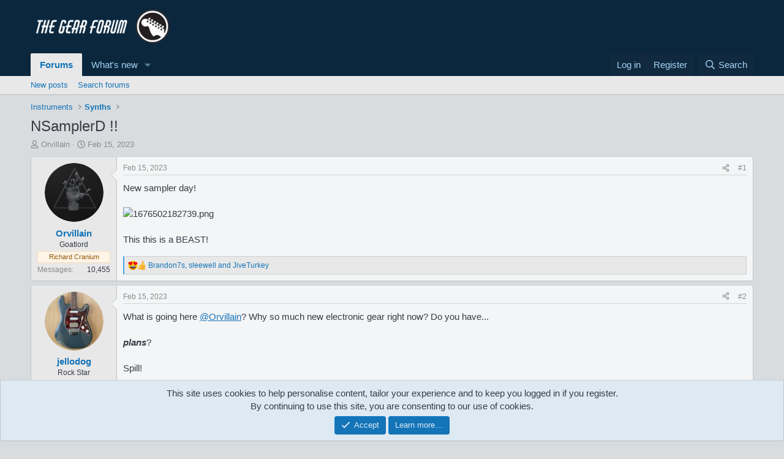

--- FILE ---
content_type: text/html; charset=utf-8
request_url: https://thegearforum.com/threads/nsamplerd.1564/
body_size: 15257
content:
<!DOCTYPE html>
<html id="XF" lang="en-US" dir="LTR"
	data-xf="2.3"
	data-app="public"
	
	
	data-template="thread_view"
	data-container-key="node-38"
	data-content-key="thread-1564"
	data-logged-in="false"
	data-cookie-prefix="xf_"
	data-csrf="1769900367,4b745b073aef9b67a97d15780b23782d"
	class="has-no-js template-thread_view"
	>
<head>
	
	
	

	<meta charset="utf-8" />
	<title>NSamplerD !! | The Gear Forum</title>
	<link rel="manifest" href="/webmanifest.php">

	<meta http-equiv="X-UA-Compatible" content="IE=Edge" />
	<meta name="viewport" content="width=device-width, initial-scale=1, viewport-fit=cover">

	
		
			
				<meta name="theme-color" media="(prefers-color-scheme: light)" content="#0a273e" />
				<meta name="theme-color" media="(prefers-color-scheme: dark)" content="#010609" />
			
		
	

	<meta name="apple-mobile-web-app-title" content="Gear Forum">
	

	
		
		<meta name="description" content="New sampler day!



This this is a BEAST!" />
		<meta property="og:description" content="New sampler day!



This this is a BEAST!" />
		<meta property="twitter:description" content="New sampler day!



This this is a BEAST!" />
	
	
		<meta property="og:url" content="https://thegearforum.com/threads/nsamplerd.1564/" />
	
		<link rel="canonical" href="https://thegearforum.com/threads/nsamplerd.1564/" />
	

	
		
	
	
	<meta property="og:site_name" content="The Gear Forum" />


	
	
		
	
	
	<meta property="og:type" content="website" />


	
	
		
	
	
	
		<meta property="og:title" content="NSamplerD !!" />
		<meta property="twitter:title" content="NSamplerD !!" />
	


	
	
	
	

	
	
	
		
	
	

	<link rel="stylesheet" href="/css.php?css=public%3Anormalize.css%2Cpublic%3Afa.css%2Cpublic%3Avariations.less%2Cpublic%3Acore.less%2Cpublic%3Aapp.less&amp;s=4&amp;l=1&amp;d=1769666587&amp;k=bdbc5b111fd7da7a7369591399982970d58c854f" />

	<link rel="stylesheet" href="/css.php?css=public%3Abb_code.less&amp;s=4&amp;l=1&amp;d=1769666587&amp;k=d03b717513dc8d8c6f1c55ada9e662647ee05ec9" />
<link rel="stylesheet" href="/css.php?css=public%3Alightbox.less&amp;s=4&amp;l=1&amp;d=1769666587&amp;k=1281a3072544567816bd09091ab5bc9e09e91ad9" />
<link rel="stylesheet" href="/css.php?css=public%3Amessage.less&amp;s=4&amp;l=1&amp;d=1769666587&amp;k=27a38ab4fa2f508fbdfa6b32f245e39079f62d6b" />
<link rel="stylesheet" href="/css.php?css=public%3Anotices.less&amp;s=4&amp;l=1&amp;d=1769666587&amp;k=047f092e28401c8e5a8310bd4e4c4ece116371fe" />
<link rel="stylesheet" href="/css.php?css=public%3Ashare_controls.less&amp;s=4&amp;l=1&amp;d=1769666587&amp;k=cf705e4f2e92debea112a4a266c4ec8e1a32bbe3" />
<link rel="stylesheet" href="/css.php?css=public%3Astructured_list.less&amp;s=4&amp;l=1&amp;d=1769666587&amp;k=a69a4cf5af32327484c57333bc472ff6ded9c3b6" />
<link rel="stylesheet" href="/css.php?css=public%3Aextra.less&amp;s=4&amp;l=1&amp;d=1769666587&amp;k=1baf0c395b051a7e1b956d607cae1c61f496b30f" />


	
		<script src="/js/xf/preamble.min.js?_v=8dd69c8b"></script>
	

	
	<script src="/js/vendor/vendor-compiled.js?_v=8dd69c8b" defer></script>
	<script src="/js/xf/core-compiled.js?_v=8dd69c8b" defer></script>

	<script>
		XF.ready(() =>
		{
			XF.extendObject(true, XF.config, {
				// 
				userId: 0,
				enablePush: true,
				pushAppServerKey: 'BG3h5Ub3D61t6O3_ovFOOaLWjDKiVyqOQtUO1wPKQxuXk1B8JTmvOWXdgzHMItBfbD01ueYZPqxwj9Kon3T5mUA',
				url: {
					fullBase: 'https://thegearforum.com/',
					basePath: '/',
					css: '/css.php?css=__SENTINEL__&s=4&l=1&d=1769666587',
					js: '/js/__SENTINEL__?_v=8dd69c8b',
					icon: '/data/local/icons/__VARIANT__.svg?v=1769666642#__NAME__',
					iconInline: '/styles/fa/__VARIANT__/__NAME__.svg?v=5.15.3',
					keepAlive: '/login/keep-alive'
				},
				cookie: {
					path: '/',
					domain: '',
					prefix: 'xf_',
					secure: true,
					consentMode: 'simple',
					consented: ["optional","_third_party"]
				},
				cacheKey: 'f3ed7234243583f554e27d349fe769c5',
				csrf: '1769900367,4b745b073aef9b67a97d15780b23782d',
				js: {"\/js\/xf\/lightbox-compiled.js?_v=8dd69c8b":true},
				fullJs: false,
				css: {"public:bb_code.less":true,"public:lightbox.less":true,"public:message.less":true,"public:notices.less":true,"public:share_controls.less":true,"public:structured_list.less":true,"public:extra.less":true},
				time: {
					now: 1769900367,
					today: 1769839200,
					todayDow: 6,
					tomorrow: 1769925600,
					yesterday: 1769752800,
					week: 1769320800,
					month: 1767247200,
					year: 1767247200
				},
				style: {
					light: 'default',
					dark: 'alternate',
					defaultColorScheme: 'light'
				},
				borderSizeFeature: '3px',
				fontAwesomeWeight: 'r',
				enableRtnProtect: true,
				
				enableFormSubmitSticky: true,
				imageOptimization: '0',
				imageOptimizationQuality: 0.85,
				uploadMaxFilesize: 268435456,
				uploadMaxWidth: 0,
				uploadMaxHeight: 0,
				allowedVideoExtensions: ["m4v","mov","mp4","mp4v","mpeg","mpg","ogv","webm"],
				allowedAudioExtensions: ["mp3","opus","ogg","wav"],
				shortcodeToEmoji: true,
				visitorCounts: {
					conversations_unread: '0',
					alerts_unviewed: '0',
					total_unread: '0',
					title_count: true,
					icon_indicator: true
				},
				jsMt: {"xf\/action.js":"821f9ace","xf\/embed.js":"ac489edd","xf\/form.js":"ac489edd","xf\/structure.js":"c3f362fe","xf\/tooltip.js":"ac489edd"},
				jsState: {},
				publicMetadataLogoUrl: '',
				publicPushBadgeUrl: 'https://thegearforum.com/styles/default/xenforo/bell.png'
			})

			XF.extendObject(XF.phrases, {
				// 
				date_x_at_time_y:     "{date} at {time}",
				day_x_at_time_y:      "{day} at {time}",
				yesterday_at_x:       "Yesterday at {time}",
				x_minutes_ago:        "{minutes} minutes ago",
				one_minute_ago:       "1 minute ago",
				a_moment_ago:         "A moment ago",
				today_at_x:           "Today at {time}",
				in_a_moment:          "In a moment",
				in_a_minute:          "In a minute",
				in_x_minutes:         "In {minutes} minutes",
				later_today_at_x:     "Later today at {time}",
				tomorrow_at_x:        "Tomorrow at {time}",
				short_date_x_minutes: "{minutes}m",
				short_date_x_hours:   "{hours}h",
				short_date_x_days:    "{days}d",

				day0: "Sunday",
				day1: "Monday",
				day2: "Tuesday",
				day3: "Wednesday",
				day4: "Thursday",
				day5: "Friday",
				day6: "Saturday",

				dayShort0: "Sun",
				dayShort1: "Mon",
				dayShort2: "Tue",
				dayShort3: "Wed",
				dayShort4: "Thu",
				dayShort5: "Fri",
				dayShort6: "Sat",

				month0: "January",
				month1: "February",
				month2: "March",
				month3: "April",
				month4: "May",
				month5: "June",
				month6: "July",
				month7: "August",
				month8: "September",
				month9: "October",
				month10: "November",
				month11: "December",

				active_user_changed_reload_page: "The active user has changed. Reload the page for the latest version.",
				server_did_not_respond_in_time_try_again: "The server did not respond in time. Please try again.",
				oops_we_ran_into_some_problems: "Oops! We ran into some problems.",
				oops_we_ran_into_some_problems_more_details_console: "Oops! We ran into some problems. Please try again later. More error details may be in the browser console.",
				file_too_large_to_upload: "The file is too large to be uploaded.",
				uploaded_file_is_too_large_for_server_to_process: "The uploaded file is too large for the server to process.",
				files_being_uploaded_are_you_sure: "Files are still being uploaded. Are you sure you want to submit this form?",
				attach: "Attach files",
				rich_text_box: "Rich text box",
				close: "Close",
				link_copied_to_clipboard: "Link copied to clipboard.",
				text_copied_to_clipboard: "Text copied to clipboard.",
				loading: "Loading…",
				you_have_exceeded_maximum_number_of_selectable_items: "You have exceeded the maximum number of selectable items.",

				processing: "Processing",
				'processing...': "Processing…",

				showing_x_of_y_items: "Showing {count} of {total} items",
				showing_all_items: "Showing all items",
				no_items_to_display: "No items to display",

				number_button_up: "Increase",
				number_button_down: "Decrease",

				push_enable_notification_title: "Push notifications enabled successfully at The Gear Forum",
				push_enable_notification_body: "Thank you for enabling push notifications!",

				pull_down_to_refresh: "Pull down to refresh",
				release_to_refresh: "Release to refresh",
				refreshing: "Refreshing…"
			})
		})
	</script>

	<script src="/js/xf/lightbox-compiled.js?_v=8dd69c8b" defer></script>



	
		<link rel="icon" type="image/png" href="https://thegearforum.com/data/assets/logo/favicon-32x32.png" sizes="32x32" />
	

	
	<script async src="https://www.googletagmanager.com/gtag/js?id=G-54DYSXL8W1"></script>
	<script>
		window.dataLayer = window.dataLayer || [];
		function gtag(){dataLayer.push(arguments);}
		gtag('js', new Date());
		gtag('config', 'G-54DYSXL8W1', {
			// 
			
			
		});
	</script>

<script defer src="https://cloudmetrics.xenforo.com/js/essential.js" data-website-id="2020744139155054"></script>
</head>
<body data-template="thread_view">

<div class="p-pageWrapper" id="top">

	

	<header class="p-header" id="header">
		<div class="p-header-inner">
			<div class="p-header-content">
				<div class="p-header-logo p-header-logo--image">
					<a href="/">
						

	

	
		
		

		
	
		
		

		
	

	

	<picture data-variations="{&quot;default&quot;:{&quot;1&quot;:&quot;\/data\/assets\/logo\/75088B7C-D2F6-4C19-B231-01226C690ABA.png&quot;,&quot;2&quot;:null},&quot;alternate&quot;:{&quot;1&quot;:&quot;\/data\/assets\/logo\/75088B7C-D2F6-4C19-B231-01226C690ABA.png&quot;,&quot;2&quot;:null}}">
		
		
		

		
			
			
			

			
		

		<img src="/data/assets/logo/75088B7C-D2F6-4C19-B231-01226C690ABA.png"  width="250" height="250" alt="The Gear Forum"  />
	</picture>


					</a>
				</div>

				
			</div>
		</div>
	</header>

	
	

	
		<div class="p-navSticky p-navSticky--primary" data-xf-init="sticky-header">
			
		<nav class="p-nav">
			<div class="p-nav-inner">
				<button type="button" class="button button--plain p-nav-menuTrigger" data-xf-click="off-canvas" data-menu=".js-headerOffCanvasMenu" tabindex="0" aria-label="Menu"><span class="button-text">
					<i aria-hidden="true"></i>
				</span></button>

				<div class="p-nav-smallLogo">
					<a href="/">
						

	

	
		
		

		
	
		
		

		
	

	

	<picture data-variations="{&quot;default&quot;:{&quot;1&quot;:&quot;\/data\/assets\/logo\/75088B7C-D2F6-4C19-B231-01226C690ABA.png&quot;,&quot;2&quot;:null},&quot;alternate&quot;:{&quot;1&quot;:&quot;\/data\/assets\/logo\/75088B7C-D2F6-4C19-B231-01226C690ABA.png&quot;,&quot;2&quot;:null}}">
		
		
		

		
			
			
			

			
		

		<img src="/data/assets/logo/75088B7C-D2F6-4C19-B231-01226C690ABA.png"  width="250" height="250" alt="The Gear Forum"  />
	</picture>


					</a>
				</div>

				<div class="p-nav-scroller hScroller" data-xf-init="h-scroller" data-auto-scroll=".p-navEl.is-selected">
					<div class="hScroller-scroll">
						<ul class="p-nav-list js-offCanvasNavSource">
							
								<li>
									
	<div class="p-navEl is-selected" data-has-children="true">
	

		
	
	<a href="/"
	class="p-navEl-link p-navEl-link--splitMenu "
	
	
	data-nav-id="forums">Forums</a>


		<a data-xf-key="1"
			data-xf-click="menu"
			data-menu-pos-ref="< .p-navEl"
			class="p-navEl-splitTrigger"
			role="button"
			tabindex="0"
			aria-label="Toggle expanded"
			aria-expanded="false"
			aria-haspopup="true"></a>

		
	
		<div class="menu menu--structural" data-menu="menu" aria-hidden="true">
			<div class="menu-content">
				
					
	
	
	<a href="/whats-new/posts/"
	class="menu-linkRow u-indentDepth0 js-offCanvasCopy "
	
	
	data-nav-id="newPosts">New posts</a>

	

				
					
	
	
	<a href="/search/?type=post"
	class="menu-linkRow u-indentDepth0 js-offCanvasCopy "
	
	
	data-nav-id="searchForums">Search forums</a>

	

				
			</div>
		</div>
	
	</div>

								</li>
							
								<li>
									
	<div class="p-navEl " data-has-children="true">
	

		
	
	<a href="/whats-new/"
	class="p-navEl-link p-navEl-link--splitMenu "
	
	
	data-nav-id="whatsNew">What's new</a>


		<a data-xf-key="2"
			data-xf-click="menu"
			data-menu-pos-ref="< .p-navEl"
			class="p-navEl-splitTrigger"
			role="button"
			tabindex="0"
			aria-label="Toggle expanded"
			aria-expanded="false"
			aria-haspopup="true"></a>

		
	
		<div class="menu menu--structural" data-menu="menu" aria-hidden="true">
			<div class="menu-content">
				
					
	
	
	<a href="/featured/"
	class="menu-linkRow u-indentDepth0 js-offCanvasCopy "
	
	
	data-nav-id="featured">Featured content</a>

	

				
					
	
	
	<a href="/whats-new/posts/"
	class="menu-linkRow u-indentDepth0 js-offCanvasCopy "
	 rel="nofollow"
	
	data-nav-id="whatsNewPosts">New posts</a>

	

				
					
	
	
	<a href="/whats-new/latest-activity"
	class="menu-linkRow u-indentDepth0 js-offCanvasCopy "
	 rel="nofollow"
	
	data-nav-id="latestActivity">Latest activity</a>

	

				
			</div>
		</div>
	
	</div>

								</li>
							
						</ul>
					</div>
				</div>

				<div class="p-nav-opposite">
					<div class="p-navgroup p-account p-navgroup--guest">
						
							<a href="/login/" class="p-navgroup-link p-navgroup-link--textual p-navgroup-link--logIn"
								data-xf-click="overlay" data-follow-redirects="on">
								<span class="p-navgroup-linkText">Log in</span>
							</a>
							
								<a href="/register/" class="p-navgroup-link p-navgroup-link--textual p-navgroup-link--register"
									data-xf-click="overlay" data-follow-redirects="on">
									<span class="p-navgroup-linkText">Register</span>
								</a>
							
						
					</div>

					<div class="p-navgroup p-discovery">
						<a href="/whats-new/"
							class="p-navgroup-link p-navgroup-link--iconic p-navgroup-link--whatsnew"
							aria-label="What&#039;s new"
							title="What&#039;s new">
							<i aria-hidden="true"></i>
							<span class="p-navgroup-linkText">What's new</span>
						</a>

						
							<a href="/search/"
								class="p-navgroup-link p-navgroup-link--iconic p-navgroup-link--search"
								data-xf-click="menu"
								data-xf-key="/"
								aria-label="Search"
								aria-expanded="false"
								aria-haspopup="true"
								title="Search">
								<i aria-hidden="true"></i>
								<span class="p-navgroup-linkText">Search</span>
							</a>
							<div class="menu menu--structural menu--wide" data-menu="menu" aria-hidden="true">
								<form action="/search/search" method="post"
									class="menu-content"
									data-xf-init="quick-search">

									<h3 class="menu-header">Search</h3>
									
									<div class="menu-row">
										
											<div class="inputGroup inputGroup--joined">
												<input type="text" class="input" name="keywords" data-acurl="/search/auto-complete" placeholder="Search…" aria-label="Search" data-menu-autofocus="true" />
												
			<select name="constraints" class="js-quickSearch-constraint input" aria-label="Search within">
				<option value="">Everywhere</option>
<option value="{&quot;search_type&quot;:&quot;post&quot;}">Threads</option>
<option value="{&quot;search_type&quot;:&quot;post&quot;,&quot;c&quot;:{&quot;nodes&quot;:[38],&quot;child_nodes&quot;:1}}">This forum</option>
<option value="{&quot;search_type&quot;:&quot;post&quot;,&quot;c&quot;:{&quot;thread&quot;:1564}}">This thread</option>

			</select>
		
											</div>
										
									</div>

									
									<div class="menu-row">
										<label class="iconic"><input type="checkbox"  name="c[title_only]" value="1" /><i aria-hidden="true"></i><span class="iconic-label">Search titles only</span></label>

									</div>
									
									<div class="menu-row">
										<div class="inputGroup">
											<span class="inputGroup-text" id="ctrl_search_menu_by_member">By:</span>
											<input type="text" class="input" name="c[users]" data-xf-init="auto-complete" placeholder="Member" aria-labelledby="ctrl_search_menu_by_member" />
										</div>
									</div>
									<div class="menu-footer">
									<span class="menu-footer-controls">
										<button type="submit" class="button button--icon button--icon--search button--primary"><i class="fa--xf far fa-search "><svg xmlns="http://www.w3.org/2000/svg" role="img" aria-hidden="true" ><use href="/data/local/icons/regular.svg?v=1769666642#search"></use></svg></i><span class="button-text">Search</span></button>
										<button type="submit" class="button " name="from_search_menu"><span class="button-text">Advanced search…</span></button>
									</span>
									</div>

									<input type="hidden" name="_xfToken" value="1769900367,4b745b073aef9b67a97d15780b23782d" />
								</form>
							</div>
						
					</div>
				</div>
			</div>
		</nav>
	
		</div>
		
		
			<div class="p-sectionLinks">
				<div class="p-sectionLinks-inner hScroller" data-xf-init="h-scroller">
					<div class="hScroller-scroll">
						<ul class="p-sectionLinks-list">
							
								<li>
									
	<div class="p-navEl " >
	

		
	
	<a href="/whats-new/posts/"
	class="p-navEl-link "
	
	data-xf-key="alt+1"
	data-nav-id="newPosts">New posts</a>


		

		
	
	</div>

								</li>
							
								<li>
									
	<div class="p-navEl " >
	

		
	
	<a href="/search/?type=post"
	class="p-navEl-link "
	
	data-xf-key="alt+2"
	data-nav-id="searchForums">Search forums</a>


		

		
	
	</div>

								</li>
							
						</ul>
					</div>
				</div>
			</div>
			
	
		

	<div class="offCanvasMenu offCanvasMenu--nav js-headerOffCanvasMenu" data-menu="menu" aria-hidden="true" data-ocm-builder="navigation">
		<div class="offCanvasMenu-backdrop" data-menu-close="true"></div>
		<div class="offCanvasMenu-content">
			<div class="offCanvasMenu-header">
				Menu
				<a class="offCanvasMenu-closer" data-menu-close="true" role="button" tabindex="0" aria-label="Close"></a>
			</div>
			
				<div class="p-offCanvasRegisterLink">
					<div class="offCanvasMenu-linkHolder">
						<a href="/login/" class="offCanvasMenu-link" data-xf-click="overlay" data-menu-close="true">
							Log in
						</a>
					</div>
					<hr class="offCanvasMenu-separator" />
					
						<div class="offCanvasMenu-linkHolder">
							<a href="/register/" class="offCanvasMenu-link" data-xf-click="overlay" data-menu-close="true">
								Register
							</a>
						</div>
						<hr class="offCanvasMenu-separator" />
					
				</div>
			
			<div class="js-offCanvasNavTarget"></div>
			<div class="offCanvasMenu-installBanner js-installPromptContainer" style="display: none;" data-xf-init="install-prompt">
				<div class="offCanvasMenu-installBanner-header">Install the app</div>
				<button type="button" class="button js-installPromptButton"><span class="button-text">Install</span></button>
				<template class="js-installTemplateIOS">
					<div class="js-installTemplateContent">
						<div class="overlay-title">How to install the app on iOS</div>
						<div class="block-body">
							<div class="block-row">
								<p>
									Follow along with the video below to see how to install our site as a web app on your home screen.
								</p>
								<p style="text-align: center">
									<video src="/styles/default/xenforo/add_to_home.mp4"
										width="280" height="480" autoplay loop muted playsinline></video>
								</p>
								<p>
									<small><strong>Note:</strong> This feature may not be available in some browsers.</small>
								</p>
							</div>
						</div>
					</div>
				</template>
			</div>
		</div>
	</div>

	<div class="p-body">
		<div class="p-body-inner">
			<!--XF:EXTRA_OUTPUT-->

			

			

			
			
	
		<ul class="p-breadcrumbs "
			itemscope itemtype="https://schema.org/BreadcrumbList">
			
				

				
				

				

				
				
					
					
	<li itemprop="itemListElement" itemscope itemtype="https://schema.org/ListItem">
		<a href="/#instruments.32" itemprop="item">
			<span itemprop="name">Instruments</span>
		</a>
		<meta itemprop="position" content="1" />
	</li>

				
					
					
	<li itemprop="itemListElement" itemscope itemtype="https://schema.org/ListItem">
		<a href="/forums/synths.38/" itemprop="item">
			<span itemprop="name">Synths</span>
		</a>
		<meta itemprop="position" content="2" />
	</li>

				
			
		</ul>
	

			

			
	<noscript class="js-jsWarning"><div class="blockMessage blockMessage--important blockMessage--iconic u-noJsOnly">JavaScript is disabled. For a better experience, please enable JavaScript in your browser before proceeding.</div></noscript>

			
	<div class="blockMessage blockMessage--important blockMessage--iconic js-browserWarning" style="display: none">You are using an out of date browser. It  may not display this or other websites correctly.<br />You should upgrade or use an <a href="https://www.google.com/chrome/" target="_blank" rel="noopener">alternative browser</a>.</div>


			
				<div class="p-body-header">
					
						
							<div class="p-title ">
								
									
										<h1 class="p-title-value">NSamplerD !!</h1>
									
									
								
							</div>
						

						
							<div class="p-description">
	<ul class="listInline listInline--bullet">
		<li>
			<i class="fa--xf far fa-user "><svg xmlns="http://www.w3.org/2000/svg" role="img" ><title>Thread starter</title><use href="/data/local/icons/regular.svg?v=1769666642#user"></use></svg></i>
			<span class="u-srOnly">Thread starter</span>

			<a href="/members/orvillain.18/" class="username  u-concealed" dir="auto" data-user-id="18" data-xf-init="member-tooltip">Orvillain</a>
		</li>
		<li>
			<i class="fa--xf far fa-clock "><svg xmlns="http://www.w3.org/2000/svg" role="img" ><title>Start date</title><use href="/data/local/icons/regular.svg?v=1769666642#clock"></use></svg></i>
			<span class="u-srOnly">Start date</span>

			<a href="/threads/nsamplerd.1564/" class="u-concealed"><time  class="u-dt" dir="auto" datetime="2023-02-15T17:03:12-0600" data-timestamp="1676502192" data-date="Feb 15, 2023" data-time="5:03 PM" data-short="Feb &#039;23" title="Feb 15, 2023 at 5:03 PM">Feb 15, 2023</time></a>
		</li>
		
		
	</ul>
</div>
						
					
				</div>
			

			<div class="p-body-main  ">
				
				<div class="p-body-contentCol"></div>
				

				

				<div class="p-body-content">
					
					<div class="p-body-pageContent">










	
	
	
		
	
	
	


	
	
	
		
	
	
	


	
	
		
	
	
	


	
	



	












	

	
		
	



















<div class="block block--messages" data-xf-init="" data-type="post" data-href="/inline-mod/" data-search-target="*">

	<span class="u-anchorTarget" id="posts"></span>

	
		
	

	

	<div class="block-outer"></div>

	

	
		
	<div class="block-outer js-threadStatusField"></div>

	

	<div class="block-container lbContainer"
		data-xf-init="lightbox select-to-quote"
		data-message-selector=".js-post"
		data-lb-id="thread-1564"
		data-lb-universal="1">

		<div class="block-body js-replyNewMessageContainer">
			
				

					

					
						

	
	

	

	
	<article class="message message--post js-post js-inlineModContainer  "
		data-author="Orvillain"
		data-content="post-47769"
		id="js-post-47769"
		>

		

		<span class="u-anchorTarget" id="post-47769"></span>

		
			<div class="message-inner">
				
					<div class="message-cell message-cell--user">
						

	<section class="message-user"
		
		
		>

		

		<div class="message-avatar ">
			<div class="message-avatar-wrapper">
				<a href="/members/orvillain.18/" class="avatar avatar--m" data-user-id="18" data-xf-init="member-tooltip">
			<img src="/data/avatars/m/0/18.jpg?1752182846" srcset="/data/avatars/l/0/18.jpg?1752182846 2x" alt="Orvillain" class="avatar-u18-m" width="96" height="96" loading="lazy" /> 
		</a>
				
			</div>
		</div>
		<div class="message-userDetails">
			<h4 class="message-name"><a href="/members/orvillain.18/" class="username " dir="auto" data-user-id="18" data-xf-init="member-tooltip">Orvillain</a></h4>
			<h5 class="userTitle message-userTitle" dir="auto">Goatlord</h5>
			<div class="userBanner userBanner userBanner--accent message-userBanner"><span class="userBanner-before"></span><strong>Richard Cranium</strong><span class="userBanner-after"></span></div>
		</div>
		
			
			
				<div class="message-userExtras">
				
					
					
						<dl class="pairs pairs--justified">
							<dt>Messages</dt>
							<dd>10,455</dd>
						</dl>
					
					
					
					
					
					
					
					
				
				</div>
			
		
		<span class="message-userArrow"></span>
	</section>

					</div>
				

				
					<div class="message-cell message-cell--main">
					
						<div class="message-main js-quickEditTarget">

							
								

	

	<header class="message-attribution message-attribution--split">
		<ul class="message-attribution-main listInline ">
			
			
			<li class="u-concealed">
				<a href="/threads/nsamplerd.1564/post-47769" rel="nofollow" >
					<time  class="u-dt" dir="auto" datetime="2023-02-15T17:03:12-0600" data-timestamp="1676502192" data-date="Feb 15, 2023" data-time="5:03 PM" data-short="Feb &#039;23" title="Feb 15, 2023 at 5:03 PM">Feb 15, 2023</time>
				</a>
			</li>
			
		</ul>

		<ul class="message-attribution-opposite message-attribution-opposite--list ">
			
			<li>
				<a href="/threads/nsamplerd.1564/post-47769"
					class="message-attribution-gadget"
					data-xf-init="share-tooltip"
					data-href="/posts/47769/share"
					aria-label="Share"
					rel="nofollow">
					<i class="fa--xf far fa-share-alt "><svg xmlns="http://www.w3.org/2000/svg" role="img" aria-hidden="true" ><use href="/data/local/icons/regular.svg?v=1769666642#share-alt"></use></svg></i>
				</a>
			</li>
			
				<li class="u-hidden js-embedCopy">
					
	<a href="javascript:"
		data-xf-init="copy-to-clipboard"
		data-copy-text="&lt;div class=&quot;js-xf-embed&quot; data-url=&quot;https://thegearforum.com&quot; data-content=&quot;post-47769&quot;&gt;&lt;/div&gt;&lt;script defer src=&quot;https://thegearforum.com/js/xf/external_embed.js?_v=8dd69c8b&quot;&gt;&lt;/script&gt;"
		data-success="Embed code HTML copied to clipboard."
		class="">
		<i class="fa--xf far fa-code "><svg xmlns="http://www.w3.org/2000/svg" role="img" aria-hidden="true" ><use href="/data/local/icons/regular.svg?v=1769666642#code"></use></svg></i>
	</a>

				</li>
			
			
			
				<li>
					<a href="/threads/nsamplerd.1564/post-47769" rel="nofollow">
						#1
					</a>
				</li>
			
		</ul>
	</header>

							

							<div class="message-content js-messageContent">
							

								
									
	
	
	

								

								
									
	

	<div class="message-userContent lbContainer js-lbContainer "
		data-lb-id="post-47769"
		data-lb-caption-desc="Orvillain &middot; Feb 15, 2023 at 5:03 PM">

		
			

	
		
	

		

		<article class="message-body js-selectToQuote">
			
				
			

			<div >
				
					<div class="bbWrapper">New sampler day!<br />
<br />
<script class="js-extraPhrases" type="application/json">
			{
				"lightbox_close": "Close",
				"lightbox_next": "Next",
				"lightbox_previous": "Previous",
				"lightbox_error": "The requested content cannot be loaded. Please try again later.",
				"lightbox_start_slideshow": "Start slideshow",
				"lightbox_stop_slideshow": "Stop slideshow",
				"lightbox_full_screen": "Full screen",
				"lightbox_thumbnails": "Thumbnails",
				"lightbox_download": "Download",
				"lightbox_share": "Share",
				"lightbox_zoom": "Zoom",
				"lightbox_new_window": "New window",
				"lightbox_toggle_sidebar": "Toggle sidebar"
			}
			</script>
		
		
	


	<div class="bbImageWrapper  js-lbImage" title="1676502182739.png"
		data-src="https://thegearforum.com/attachments/1676502182739-png.4350/" data-lb-sidebar-href="" data-lb-caption-extra-html="" data-single-image="1">
		<img src="https://thegearforum.com/attachments/1676502182739-png.4350/"
			data-url=""
			class="bbImage"
			data-zoom-target="1"
			style=""
			alt="1676502182739.png"
			title="1676502182739.png"
			width="899" height="1599" loading="lazy" />
	</div><br />
<br />
This this is a BEAST!</div>
				
			</div>

			<div class="js-selectToQuoteEnd">&nbsp;</div>
			
				
			
		</article>

		
			

	
		
	

		

		
			
	

		
	</div>

								

								
									
	

	

								

								
									
	

								

							
							</div>

							
								
	

	<footer class="message-footer">
		

		

		<div class="reactionsBar js-reactionsList is-active">
			
	
	
		<ul class="reactionSummary">
		
			<li><span class="reaction reaction--small reaction--2" data-reaction-id="2"><i aria-hidden="true"></i><img src="https://cdn.jsdelivr.net/joypixels/assets/8.0/png/unicode/64/1f60d.png" loading="lazy" width="64" height="64" class="reaction-image reaction-image--emoji js-reaction" alt="Love" title="Love" /></span></li><li><span class="reaction reaction--small reaction--1" data-reaction-id="1"><i aria-hidden="true"></i><img src="https://cdn.jsdelivr.net/joypixels/assets/8.0/png/unicode/64/1f44d.png" loading="lazy" width="64" height="64" class="reaction-image reaction-image--emoji js-reaction" alt="Like" title="Like" /></span></li>
		
		</ul>
	


<span class="u-srOnly">Reactions:</span>
<a class="reactionsBar-link" href="/posts/47769/reactions" data-xf-click="overlay" data-cache="false" rel="nofollow"><bdi>Brandon7s</bdi>, <bdi>sleewell</bdi> and <bdi>JiveTurkey</bdi></a>
		</div>

		<div class="js-historyTarget message-historyTarget toggleTarget" data-href="trigger-href"></div>
	</footer>

							
						</div>

					
					</div>
				
			</div>
		
	</article>

	
	

					

					

				

					

					
						

	
	

	

	
	<article class="message message--post js-post js-inlineModContainer  "
		data-author="jellodog"
		data-content="post-47790"
		id="js-post-47790"
		itemscope itemtype="https://schema.org/Comment" itemid="https://thegearforum.com/posts/47790/">

		
			<meta itemprop="parentItem" itemscope itemid="https://thegearforum.com/threads/nsamplerd.1564/" />
			<meta itemprop="name" content="Post #2" />
		

		<span class="u-anchorTarget" id="post-47790"></span>

		
			<div class="message-inner">
				
					<div class="message-cell message-cell--user">
						

	<section class="message-user"
		itemprop="author"
		itemscope itemtype="https://schema.org/Person"
		itemid="https://thegearforum.com/members/jellodog.42/">

		
			<meta itemprop="url" content="https://thegearforum.com/members/jellodog.42/" />
		

		<div class="message-avatar ">
			<div class="message-avatar-wrapper">
				<a href="/members/jellodog.42/" class="avatar avatar--m" data-user-id="42" data-xf-init="member-tooltip">
			<img src="/data/avatars/m/0/42.jpg?1750496751" srcset="/data/avatars/l/0/42.jpg?1750496751 2x" alt="jellodog" class="avatar-u42-m" width="96" height="96" loading="lazy" itemprop="image" /> 
		</a>
				
			</div>
		</div>
		<div class="message-userDetails">
			<h4 class="message-name"><a href="/members/jellodog.42/" class="username " dir="auto" data-user-id="42" data-xf-init="member-tooltip"><span itemprop="name">jellodog</span></a></h4>
			<h5 class="userTitle message-userTitle" dir="auto" itemprop="jobTitle">Rock Star</h5>
			
		</div>
		
			
			
				<div class="message-userExtras">
				
					
					
						<dl class="pairs pairs--justified">
							<dt>Messages</dt>
							<dd>5,133</dd>
						</dl>
					
					
					
					
					
					
					
					
				
				</div>
			
		
		<span class="message-userArrow"></span>
	</section>

					</div>
				

				
					<div class="message-cell message-cell--main">
					
						<div class="message-main js-quickEditTarget">

							
								

	

	<header class="message-attribution message-attribution--split">
		<ul class="message-attribution-main listInline ">
			
			
			<li class="u-concealed">
				<a href="/threads/nsamplerd.1564/post-47790" rel="nofollow" itemprop="url">
					<time  class="u-dt" dir="auto" datetime="2023-02-15T17:58:50-0600" data-timestamp="1676505530" data-date="Feb 15, 2023" data-time="5:58 PM" data-short="Feb &#039;23" title="Feb 15, 2023 at 5:58 PM" itemprop="datePublished">Feb 15, 2023</time>
				</a>
			</li>
			
		</ul>

		<ul class="message-attribution-opposite message-attribution-opposite--list ">
			
			<li>
				<a href="/threads/nsamplerd.1564/post-47790"
					class="message-attribution-gadget"
					data-xf-init="share-tooltip"
					data-href="/posts/47790/share"
					aria-label="Share"
					rel="nofollow">
					<i class="fa--xf far fa-share-alt "><svg xmlns="http://www.w3.org/2000/svg" role="img" aria-hidden="true" ><use href="/data/local/icons/regular.svg?v=1769666642#share-alt"></use></svg></i>
				</a>
			</li>
			
				<li class="u-hidden js-embedCopy">
					
	<a href="javascript:"
		data-xf-init="copy-to-clipboard"
		data-copy-text="&lt;div class=&quot;js-xf-embed&quot; data-url=&quot;https://thegearforum.com&quot; data-content=&quot;post-47790&quot;&gt;&lt;/div&gt;&lt;script defer src=&quot;https://thegearforum.com/js/xf/external_embed.js?_v=8dd69c8b&quot;&gt;&lt;/script&gt;"
		data-success="Embed code HTML copied to clipboard."
		class="">
		<i class="fa--xf far fa-code "><svg xmlns="http://www.w3.org/2000/svg" role="img" aria-hidden="true" ><use href="/data/local/icons/regular.svg?v=1769666642#code"></use></svg></i>
	</a>

				</li>
			
			
			
				<li>
					<a href="/threads/nsamplerd.1564/post-47790" rel="nofollow">
						#2
					</a>
				</li>
			
		</ul>
	</header>

							

							<div class="message-content js-messageContent">
							

								
									
	
	
	

								

								
									
	

	<div class="message-userContent lbContainer js-lbContainer "
		data-lb-id="post-47790"
		data-lb-caption-desc="jellodog &middot; Feb 15, 2023 at 5:58 PM">

		

		<article class="message-body js-selectToQuote">
			
				
			

			<div itemprop="text">
				
					<div class="bbWrapper">What is going here <a href="https://thegearforum.com/members/18/" class="username" data-xf-init="member-tooltip" data-user-id="18" data-username="@Orvillain">@Orvillain</a>? Why so much new electronic gear right now? Do you have...<br />
<br />
<i><b>plans</b></i>?<br />
<br />
Spill!</div>
				
			</div>

			<div class="js-selectToQuoteEnd">&nbsp;</div>
			
				
			
		</article>

		

		
	</div>

								

								
									
	

	

								

								
									
	

								

							
							</div>

							
								
	

	<footer class="message-footer">
		
			<div class="message-microdata" itemprop="interactionStatistic" itemtype="https://schema.org/InteractionCounter" itemscope>
				<meta itemprop="userInteractionCount" content="2" />
				<meta itemprop="interactionType" content="https://schema.org/LikeAction" />
			</div>
		

		

		<div class="reactionsBar js-reactionsList is-active">
			
	
	
		<ul class="reactionSummary">
		
			<li><span class="reaction reaction--small reaction--17" data-reaction-id="17"><i aria-hidden="true"></i><img src="/data/assets/reactions/100.png"  loading="lazy" class="reaction-image js-reaction" alt="100%" title="100%" /></span></li><li><span class="reaction reaction--small reaction--3" data-reaction-id="3"><i aria-hidden="true"></i><img src="https://cdn.jsdelivr.net/joypixels/assets/8.0/png/unicode/64/1f923.png" loading="lazy" width="64" height="64" class="reaction-image reaction-image--emoji js-reaction" alt="Haha" title="Haha" /></span></li>
		
		</ul>
	


<span class="u-srOnly">Reactions:</span>
<a class="reactionsBar-link" href="/posts/47790/reactions" data-xf-click="overlay" data-cache="false" rel="nofollow"><bdi>JiveTurkey</bdi> and <bdi>Orvillain</bdi></a>
		</div>

		<div class="js-historyTarget message-historyTarget toggleTarget" data-href="trigger-href"></div>
	</footer>

							
						</div>

					
					</div>
				
			</div>
		
	</article>

	
	

					

					

				

					

					
						

	
	

	

	
	<article class="message message--post js-post js-inlineModContainer  "
		data-author="Orvillain"
		data-content="post-47791"
		id="js-post-47791"
		itemscope itemtype="https://schema.org/Comment" itemid="https://thegearforum.com/posts/47791/">

		
			<meta itemprop="parentItem" itemscope itemid="https://thegearforum.com/threads/nsamplerd.1564/" />
			<meta itemprop="name" content="Post #3" />
		

		<span class="u-anchorTarget" id="post-47791"></span>

		
			<div class="message-inner">
				
					<div class="message-cell message-cell--user">
						

	<section class="message-user"
		itemprop="author"
		itemscope itemtype="https://schema.org/Person"
		itemid="https://thegearforum.com/members/orvillain.18/">

		
			<meta itemprop="url" content="https://thegearforum.com/members/orvillain.18/" />
		

		<div class="message-avatar ">
			<div class="message-avatar-wrapper">
				<a href="/members/orvillain.18/" class="avatar avatar--m" data-user-id="18" data-xf-init="member-tooltip">
			<img src="/data/avatars/m/0/18.jpg?1752182846" srcset="/data/avatars/l/0/18.jpg?1752182846 2x" alt="Orvillain" class="avatar-u18-m" width="96" height="96" loading="lazy" itemprop="image" /> 
		</a>
				
			</div>
		</div>
		<div class="message-userDetails">
			<h4 class="message-name"><a href="/members/orvillain.18/" class="username " dir="auto" data-user-id="18" data-xf-init="member-tooltip"><span itemprop="name">Orvillain</span></a></h4>
			<h5 class="userTitle message-userTitle" dir="auto" itemprop="jobTitle">Goatlord</h5>
			<div class="userBanner userBanner userBanner--accent message-userBanner" itemprop="jobTitle"><span class="userBanner-before"></span><strong>Richard Cranium</strong><span class="userBanner-after"></span></div>
		</div>
		
			
			
				<div class="message-userExtras">
				
					
					
						<dl class="pairs pairs--justified">
							<dt>Messages</dt>
							<dd>10,455</dd>
						</dl>
					
					
					
					
					
					
					
					
				
				</div>
			
		
		<span class="message-userArrow"></span>
	</section>

					</div>
				

				
					<div class="message-cell message-cell--main">
					
						<div class="message-main js-quickEditTarget">

							
								

	

	<header class="message-attribution message-attribution--split">
		<ul class="message-attribution-main listInline ">
			
			
			<li class="u-concealed">
				<a href="/threads/nsamplerd.1564/post-47791" rel="nofollow" itemprop="url">
					<time  class="u-dt" dir="auto" datetime="2023-02-15T18:02:04-0600" data-timestamp="1676505724" data-date="Feb 15, 2023" data-time="6:02 PM" data-short="Feb &#039;23" title="Feb 15, 2023 at 6:02 PM" itemprop="datePublished">Feb 15, 2023</time>
				</a>
			</li>
			
		</ul>

		<ul class="message-attribution-opposite message-attribution-opposite--list ">
			
			<li>
				<a href="/threads/nsamplerd.1564/post-47791"
					class="message-attribution-gadget"
					data-xf-init="share-tooltip"
					data-href="/posts/47791/share"
					aria-label="Share"
					rel="nofollow">
					<i class="fa--xf far fa-share-alt "><svg xmlns="http://www.w3.org/2000/svg" role="img" aria-hidden="true" ><use href="/data/local/icons/regular.svg?v=1769666642#share-alt"></use></svg></i>
				</a>
			</li>
			
				<li class="u-hidden js-embedCopy">
					
	<a href="javascript:"
		data-xf-init="copy-to-clipboard"
		data-copy-text="&lt;div class=&quot;js-xf-embed&quot; data-url=&quot;https://thegearforum.com&quot; data-content=&quot;post-47791&quot;&gt;&lt;/div&gt;&lt;script defer src=&quot;https://thegearforum.com/js/xf/external_embed.js?_v=8dd69c8b&quot;&gt;&lt;/script&gt;"
		data-success="Embed code HTML copied to clipboard."
		class="">
		<i class="fa--xf far fa-code "><svg xmlns="http://www.w3.org/2000/svg" role="img" aria-hidden="true" ><use href="/data/local/icons/regular.svg?v=1769666642#code"></use></svg></i>
	</a>

				</li>
			
			
			
				<li>
					<a href="/threads/nsamplerd.1564/post-47791" rel="nofollow">
						#3
					</a>
				</li>
			
		</ul>
	</header>

							

							<div class="message-content js-messageContent">
							

								
									
	
	
	

								

								
									
	

	<div class="message-userContent lbContainer js-lbContainer "
		data-lb-id="post-47791"
		data-lb-caption-desc="Orvillain &middot; Feb 15, 2023 at 6:02 PM">

		

		<article class="message-body js-selectToQuote">
			
				
			

			<div itemprop="text">
				
					<div class="bbWrapper"><blockquote data-attributes="member: 42" data-quote="jellodog" data-source="post: 47790"
	class="bbCodeBlock bbCodeBlock--expandable bbCodeBlock--quote js-expandWatch">
	
		<div class="bbCodeBlock-title">
			
				<a href="/goto/post?id=47790"
					class="bbCodeBlock-sourceJump"
					rel="nofollow"
					data-xf-click="attribution"
					data-content-selector="#post-47790">jellodog said:</a>
			
		</div>
	
	<div class="bbCodeBlock-content">
		
		<div class="bbCodeBlock-expandContent js-expandContent ">
			What is going here <a href="https://thegearforum.com/members/18/" class="username" data-xf-init="member-tooltip" data-user-id="18" data-username="@Orvillain">@Orvillain</a>? Why so much new electronic gear right now? Do you have...<br />
<br />
<i><b>plans</b></i>?<br />
<br />
Spill!
		</div>
		<div class="bbCodeBlock-expandLink js-expandLink"><a role="button" tabindex="0">Click to expand...</a></div>
	</div>
</blockquote>I&#039;ve got this project - <a href="https://sloganyear.bandcamp.com/" target="_blank" class="link link--external" data-proxy-href="/proxy.php?link=https%3A%2F%2Fsloganyear.bandcamp.com%2F&amp;hash=10cf657b4d22e757c48a374b11c4581f" rel="nofollow ugc noopener">https://sloganyear.bandcamp.com/</a><br />
<br />
It was conceived as a 1-year project only. I would take all of the nefarious horrible shit in the dark corners of the internet, and take their slogans and just repeat it all back at them.<br />
<br />
But then I got lazy. It never happened, and the original concept lost it&#039;s charm for me.<br />
<br />
I stuck two stratty loopy tunes up there to kick myself up the ass. Anyway... so around Xmas December I started writing a bunch of new stuff, and just haven&#039;t stopped. Got a 50minute album in the works!</div>
				
			</div>

			<div class="js-selectToQuoteEnd">&nbsp;</div>
			
				
			
		</article>

		

		
	</div>

								

								
									
	

	

								

								
									
	

								

							
							</div>

							
								
	

	<footer class="message-footer">
		
			<div class="message-microdata" itemprop="interactionStatistic" itemtype="https://schema.org/InteractionCounter" itemscope>
				<meta itemprop="userInteractionCount" content="4" />
				<meta itemprop="interactionType" content="https://schema.org/LikeAction" />
			</div>
		

		

		<div class="reactionsBar js-reactionsList is-active">
			
	
	
		<ul class="reactionSummary">
		
			<li><span class="reaction reaction--small reaction--1" data-reaction-id="1"><i aria-hidden="true"></i><img src="https://cdn.jsdelivr.net/joypixels/assets/8.0/png/unicode/64/1f44d.png" loading="lazy" width="64" height="64" class="reaction-image reaction-image--emoji js-reaction" alt="Like" title="Like" /></span></li><li><span class="reaction reaction--small reaction--2" data-reaction-id="2"><i aria-hidden="true"></i><img src="https://cdn.jsdelivr.net/joypixels/assets/8.0/png/unicode/64/1f60d.png" loading="lazy" width="64" height="64" class="reaction-image reaction-image--emoji js-reaction" alt="Love" title="Love" /></span></li>
		
		</ul>
	


<span class="u-srOnly">Reactions:</span>
<a class="reactionsBar-link" href="/posts/47791/reactions" data-xf-click="overlay" data-cache="false" rel="nofollow"><bdi>Brandon7s</bdi>, <bdi>sleewell</bdi>, <bdi>JiveTurkey</bdi> and 1 other person</a>
		</div>

		<div class="js-historyTarget message-historyTarget toggleTarget" data-href="trigger-href"></div>
	</footer>

							
						</div>

					
					</div>
				
			</div>
		
	</article>

	
	

					

					

				

					

					
						

	
	

	

	
	<article class="message message--post js-post js-inlineModContainer  "
		data-author="jellodog"
		data-content="post-47792"
		id="js-post-47792"
		itemscope itemtype="https://schema.org/Comment" itemid="https://thegearforum.com/posts/47792/">

		
			<meta itemprop="parentItem" itemscope itemid="https://thegearforum.com/threads/nsamplerd.1564/" />
			<meta itemprop="name" content="Post #4" />
		

		<span class="u-anchorTarget" id="post-47792"></span>

		
			<div class="message-inner">
				
					<div class="message-cell message-cell--user">
						

	<section class="message-user"
		itemprop="author"
		itemscope itemtype="https://schema.org/Person"
		itemid="https://thegearforum.com/members/jellodog.42/">

		
			<meta itemprop="url" content="https://thegearforum.com/members/jellodog.42/" />
		

		<div class="message-avatar ">
			<div class="message-avatar-wrapper">
				<a href="/members/jellodog.42/" class="avatar avatar--m" data-user-id="42" data-xf-init="member-tooltip">
			<img src="/data/avatars/m/0/42.jpg?1750496751" srcset="/data/avatars/l/0/42.jpg?1750496751 2x" alt="jellodog" class="avatar-u42-m" width="96" height="96" loading="lazy" itemprop="image" /> 
		</a>
				
			</div>
		</div>
		<div class="message-userDetails">
			<h4 class="message-name"><a href="/members/jellodog.42/" class="username " dir="auto" data-user-id="42" data-xf-init="member-tooltip"><span itemprop="name">jellodog</span></a></h4>
			<h5 class="userTitle message-userTitle" dir="auto" itemprop="jobTitle">Rock Star</h5>
			
		</div>
		
			
			
				<div class="message-userExtras">
				
					
					
						<dl class="pairs pairs--justified">
							<dt>Messages</dt>
							<dd>5,133</dd>
						</dl>
					
					
					
					
					
					
					
					
				
				</div>
			
		
		<span class="message-userArrow"></span>
	</section>

					</div>
				

				
					<div class="message-cell message-cell--main">
					
						<div class="message-main js-quickEditTarget">

							
								

	

	<header class="message-attribution message-attribution--split">
		<ul class="message-attribution-main listInline ">
			
			
			<li class="u-concealed">
				<a href="/threads/nsamplerd.1564/post-47792" rel="nofollow" itemprop="url">
					<time  class="u-dt" dir="auto" datetime="2023-02-15T18:04:52-0600" data-timestamp="1676505892" data-date="Feb 15, 2023" data-time="6:04 PM" data-short="Feb &#039;23" title="Feb 15, 2023 at 6:04 PM" itemprop="datePublished">Feb 15, 2023</time>
				</a>
			</li>
			
		</ul>

		<ul class="message-attribution-opposite message-attribution-opposite--list ">
			
			<li>
				<a href="/threads/nsamplerd.1564/post-47792"
					class="message-attribution-gadget"
					data-xf-init="share-tooltip"
					data-href="/posts/47792/share"
					aria-label="Share"
					rel="nofollow">
					<i class="fa--xf far fa-share-alt "><svg xmlns="http://www.w3.org/2000/svg" role="img" aria-hidden="true" ><use href="/data/local/icons/regular.svg?v=1769666642#share-alt"></use></svg></i>
				</a>
			</li>
			
				<li class="u-hidden js-embedCopy">
					
	<a href="javascript:"
		data-xf-init="copy-to-clipboard"
		data-copy-text="&lt;div class=&quot;js-xf-embed&quot; data-url=&quot;https://thegearforum.com&quot; data-content=&quot;post-47792&quot;&gt;&lt;/div&gt;&lt;script defer src=&quot;https://thegearforum.com/js/xf/external_embed.js?_v=8dd69c8b&quot;&gt;&lt;/script&gt;"
		data-success="Embed code HTML copied to clipboard."
		class="">
		<i class="fa--xf far fa-code "><svg xmlns="http://www.w3.org/2000/svg" role="img" aria-hidden="true" ><use href="/data/local/icons/regular.svg?v=1769666642#code"></use></svg></i>
	</a>

				</li>
			
			
			
				<li>
					<a href="/threads/nsamplerd.1564/post-47792" rel="nofollow">
						#4
					</a>
				</li>
			
		</ul>
	</header>

							

							<div class="message-content js-messageContent">
							

								
									
	
	
	

								

								
									
	

	<div class="message-userContent lbContainer js-lbContainer "
		data-lb-id="post-47792"
		data-lb-caption-desc="jellodog &middot; Feb 15, 2023 at 6:04 PM">

		

		<article class="message-body js-selectToQuote">
			
				
			

			<div itemprop="text">
				
					<div class="bbWrapper">Ahhh... well yes, this is all very encouraging and also exciting. Totes makes sense. Thanks for splainin.</div>
				
			</div>

			<div class="js-selectToQuoteEnd">&nbsp;</div>
			
				
			
		</article>

		

		
	</div>

								

								
									
	

	

								

								
									
	

								

							
							</div>

							
								
	

	<footer class="message-footer">
		
			<div class="message-microdata" itemprop="interactionStatistic" itemtype="https://schema.org/InteractionCounter" itemscope>
				<meta itemprop="userInteractionCount" content="1" />
				<meta itemprop="interactionType" content="https://schema.org/LikeAction" />
			</div>
		

		

		<div class="reactionsBar js-reactionsList is-active">
			
	
	
		<ul class="reactionSummary">
		
			<li><span class="reaction reaction--small reaction--2" data-reaction-id="2"><i aria-hidden="true"></i><img src="https://cdn.jsdelivr.net/joypixels/assets/8.0/png/unicode/64/1f60d.png" loading="lazy" width="64" height="64" class="reaction-image reaction-image--emoji js-reaction" alt="Love" title="Love" /></span></li>
		
		</ul>
	


<span class="u-srOnly">Reactions:</span>
<a class="reactionsBar-link" href="/posts/47792/reactions" data-xf-click="overlay" data-cache="false" rel="nofollow"><bdi>Orvillain</bdi></a>
		</div>

		<div class="js-historyTarget message-historyTarget toggleTarget" data-href="trigger-href"></div>
	</footer>

							
						</div>

					
					</div>
				
			</div>
		
	</article>

	
	

					

					

				
			
		</div>
	</div>

	
		<div class="block-outer block-outer--after">
			
				

				
				
					<div class="block-outer-opposite">
						
							<a href="/login/" class="button button--link button--wrap" data-xf-click="overlay"><span class="button-text">
								You must log in or register to reply here.
							</span></a>
						
					</div>
				
			
		</div>
	

	
	

</div>









	<div class="block"  data-widget-id="11" data-widget-key="xfes_thread_view_below_quick_reply_similar_threads" data-widget-definition="xfes_similar_threads">
		<div class="block-container">
			
				<h3 class="block-header">Similar threads</h3>

				<div class="block-body">
					<div class="structItemContainer">
						
							

	

	<div class="structItem structItem--thread js-inlineModContainer js-threadListItem-10685" data-author="sleewell">

	
		<div class="structItem-cell structItem-cell--icon">
			<div class="structItem-iconContainer">
				<a href="/members/sleewell.74/" class="avatar avatar--s" data-user-id="74" data-xf-init="member-tooltip">
			<img src="/data/avatars/s/0/74.jpg?1673624535" srcset="/data/avatars/m/0/74.jpg?1673624535 2x" alt="sleewell" class="avatar-u74-s" width="48" height="48" loading="lazy" /> 
		</a>
				
			</div>
		</div>
	

	
		<div class="structItem-cell structItem-cell--main" data-xf-init="touch-proxy">
			

			<div class="structItem-title">
				
				
				<a href="/threads/trying-to-wrap-my-head-around-integrating-the-h90-into-a-dawless-rig.10685/" class="" data-tp-primary="on" data-xf-init="preview-tooltip" data-preview-url="/threads/trying-to-wrap-my-head-around-integrating-the-h90-into-a-dawless-rig.10685/preview"
					>
					trying to wrap my head around integrating the H90 into a dawless rig
				</a>
			</div>

			<div class="structItem-minor">
				

				
					<ul class="structItem-parts">
						<li><a href="/members/sleewell.74/" class="username " dir="auto" data-user-id="74" data-xf-init="member-tooltip">sleewell</a></li>
						<li class="structItem-startDate"><a href="/threads/trying-to-wrap-my-head-around-integrating-the-h90-into-a-dawless-rig.10685/" rel="nofollow"><time  class="u-dt" dir="auto" datetime="2026-01-20T09:33:24-0600" data-timestamp="1768923204" data-date="Jan 20, 2026" data-time="9:33 AM" data-short="11d" title="Jan 20, 2026 at 9:33 AM">Jan 20, 2026</time></a></li>
						
							<li><a href="/forums/synths.38/">Synths</a></li>
						
					</ul>

					
				
			</div>
		</div>
	

	
		<div class="structItem-cell structItem-cell--meta" title="First message reaction score: 0">
			<dl class="pairs pairs--justified">
				<dt>Replies</dt>
				<dd>5</dd>
			</dl>
			<dl class="pairs pairs--justified structItem-minor">
				<dt>Views</dt>
				<dd>122</dd>
			</dl>
		</div>
	

	
		<div class="structItem-cell structItem-cell--latest">
			
				<a href="/threads/trying-to-wrap-my-head-around-integrating-the-h90-into-a-dawless-rig.10685/latest" rel="nofollow"><time  class="structItem-latestDate u-dt" dir="auto" datetime="2026-01-22T08:38:28-0600" data-timestamp="1769092708" data-date="Jan 22, 2026" data-time="8:38 AM" data-short="9d" title="Jan 22, 2026 at 8:38 AM">Jan 22, 2026</time></a>
				<div class="structItem-minor">
					
						<a href="/members/aleksi.1289/" class="username " dir="auto" data-user-id="1289" data-xf-init="member-tooltip">Aleksi</a>
					
				</div>
			
		</div>
	

	
		<div class="structItem-cell structItem-cell--icon structItem-cell--iconEnd">
			<div class="structItem-iconContainer">
				
					<a href="/members/aleksi.1289/" class="avatar avatar--xxs avatar--default avatar--default--dynamic" data-user-id="1289" data-xf-init="member-tooltip" style="background-color: #7a5c1f; color: #dbb870">
			<span class="avatar-u1289-s" role="img" aria-label="Aleksi">A</span> 
		</a>
				
			</div>
		</div>
	

	</div>

						
							

	

	<div class="structItem structItem--thread js-inlineModContainer js-threadListItem-10154" data-author="JerEvil">

	
		<div class="structItem-cell structItem-cell--icon">
			<div class="structItem-iconContainer">
				<a href="/members/jerevil.54/" class="avatar avatar--s" data-user-id="54" data-xf-init="member-tooltip">
			<img src="/data/avatars/s/0/54.jpg?1662037690" srcset="/data/avatars/m/0/54.jpg?1662037690 2x" alt="JerEvil" class="avatar-u54-s" width="48" height="48" loading="lazy" /> 
		</a>
				
			</div>
		</div>
	

	
		<div class="structItem-cell structItem-cell--main" data-xf-init="touch-proxy">
			

			<div class="structItem-title">
				
				
				<a href="/threads/two-notes-reload-ii-is-here-rear-well-old-friend%E2%80%A6.10154/" class="" data-tp-primary="on" data-xf-init="preview-tooltip" data-preview-url="/threads/two-notes-reload-ii-is-here-rear-well-old-friend%E2%80%A6.10154/preview"
					>
					Two Notes ReLoad II is here! Rear well old friend…
				</a>
			</div>

			<div class="structItem-minor">
				

				
					<ul class="structItem-parts">
						<li><a href="/members/jerevil.54/" class="username " dir="auto" data-user-id="54" data-xf-init="member-tooltip">JerEvil</a></li>
						<li class="structItem-startDate"><a href="/threads/two-notes-reload-ii-is-here-rear-well-old-friend%E2%80%A6.10154/" rel="nofollow"><time  class="u-dt" dir="auto" datetime="2025-11-01T09:38:48-0500" data-timestamp="1762007928" data-date="Nov 1, 2025" data-time="9:38 AM" data-short="Nov &#039;25" title="Nov 1, 2025 at 9:38 AM">Nov 1, 2025</time></a></li>
						
							<li><a href="/forums/amps-cabs.13/">Amps &amp; Cabs</a></li>
						
					</ul>

					
				
			</div>
		</div>
	

	
		<div class="structItem-cell structItem-cell--meta" title="First message reaction score: 7">
			<dl class="pairs pairs--justified">
				<dt>Replies</dt>
				<dd>1</dd>
			</dl>
			<dl class="pairs pairs--justified structItem-minor">
				<dt>Views</dt>
				<dd>352</dd>
			</dl>
		</div>
	

	
		<div class="structItem-cell structItem-cell--latest">
			
				<a href="/threads/two-notes-reload-ii-is-here-rear-well-old-friend%E2%80%A6.10154/latest" rel="nofollow"><time  class="structItem-latestDate u-dt" dir="auto" datetime="2025-11-02T03:16:43-0600" data-timestamp="1762075003" data-date="Nov 2, 2025" data-time="3:16 AM" data-short="Nov &#039;25" title="Nov 2, 2025 at 3:16 AM">Nov 2, 2025</time></a>
				<div class="structItem-minor">
					
						<a href="/members/ross-davies.2101/" class="username " dir="auto" data-user-id="2101" data-xf-init="member-tooltip">Ross Davies</a>
					
				</div>
			
		</div>
	

	
		<div class="structItem-cell structItem-cell--icon structItem-cell--iconEnd">
			<div class="structItem-iconContainer">
				
					<a href="/members/ross-davies.2101/" class="avatar avatar--xxs" data-user-id="2101" data-xf-init="member-tooltip">
			<img src="/data/avatars/s/2/2101.jpg?1722857789"  alt="Ross Davies" class="avatar-u2101-s" width="48" height="48" loading="lazy" /> 
		</a>
				
			</div>
		</div>
	

	</div>

						
							

	

	<div class="structItem structItem--thread js-inlineModContainer js-threadListItem-10175" data-author="gearJunkie">

	
		<div class="structItem-cell structItem-cell--icon">
			<div class="structItem-iconContainer">
				<a href="/members/gearjunkie.800/" class="avatar avatar--s" data-user-id="800" data-xf-init="member-tooltip">
			<img src="/data/avatars/s/0/800.jpg?1762288976" srcset="/data/avatars/m/0/800.jpg?1762288976 2x" alt="gearJunkie" class="avatar-u800-s" width="48" height="48" loading="lazy" /> 
		</a>
				
			</div>
		</div>
	

	
		<div class="structItem-cell structItem-cell--main" data-xf-init="touch-proxy">
			

			<div class="structItem-title">
				
				
				<a href="/threads/ngd-2025-prs-limited-edition-chleo.10175/" class="" data-tp-primary="on" data-xf-init="preview-tooltip" data-preview-url="/threads/ngd-2025-prs-limited-edition-chleo.10175/preview"
					>
					NGD - 2025 PRS Limited Edition CHLEO
				</a>
			</div>

			<div class="structItem-minor">
				

				
					<ul class="structItem-parts">
						<li><a href="/members/gearjunkie.800/" class="username " dir="auto" data-user-id="800" data-xf-init="member-tooltip">gearJunkie</a></li>
						<li class="structItem-startDate"><a href="/threads/ngd-2025-prs-limited-edition-chleo.10175/" rel="nofollow"><time  class="u-dt" dir="auto" datetime="2025-11-04T15:42:56-0600" data-timestamp="1762292576" data-date="Nov 4, 2025" data-time="3:42 PM" data-short="Nov &#039;25" title="Nov 4, 2025 at 3:42 PM">Nov 4, 2025</time></a></li>
						
							<li><a href="/forums/guitar.12/">Guitar</a></li>
						
					</ul>

					
						<span class="structItem-pageJump">
						
							<a href="/threads/ngd-2025-prs-limited-edition-chleo.10175/page-2">2</a>
						
						</span>
					
				
			</div>
		</div>
	

	
		<div class="structItem-cell structItem-cell--meta" title="First message reaction score: 22">
			<dl class="pairs pairs--justified">
				<dt>Replies</dt>
				<dd>28</dd>
			</dl>
			<dl class="pairs pairs--justified structItem-minor">
				<dt>Views</dt>
				<dd>1K</dd>
			</dl>
		</div>
	

	
		<div class="structItem-cell structItem-cell--latest">
			
				<a href="/threads/ngd-2025-prs-limited-edition-chleo.10175/latest" rel="nofollow"><time  class="structItem-latestDate u-dt" dir="auto" datetime="2025-12-19T10:40:20-0600" data-timestamp="1766162420" data-date="Dec 19, 2025" data-time="10:40 AM" data-short="Dec &#039;25" title="Dec 19, 2025 at 10:40 AM">Dec 19, 2025</time></a>
				<div class="structItem-minor">
					
						<a href="/members/warmart.256/" class="username " dir="auto" data-user-id="256" data-xf-init="member-tooltip">Warmart</a>
					
				</div>
			
		</div>
	

	
		<div class="structItem-cell structItem-cell--icon structItem-cell--iconEnd">
			<div class="structItem-iconContainer">
				
					<a href="/members/warmart.256/" class="avatar avatar--xxs" data-user-id="256" data-xf-init="member-tooltip">
			<img src="/data/avatars/s/0/256.jpg?1669922193"  alt="Warmart" class="avatar-u256-s" width="48" height="48" loading="lazy" /> 
		</a>
				
			</div>
		</div>
	

	</div>

						
							

	

	<div class="structItem structItem--thread js-inlineModContainer js-threadListItem-8790" data-author="gergohajer">

	
		<div class="structItem-cell structItem-cell--icon">
			<div class="structItem-iconContainer">
				<a href="/members/gergohajer.2763/" class="avatar avatar--s" data-user-id="2763" data-xf-init="member-tooltip">
			<img src="/data/avatars/s/2/2763.jpg?1737111961" srcset="/data/avatars/m/2/2763.jpg?1737111961 2x" alt="gergohajer" class="avatar-u2763-s" width="48" height="48" loading="lazy" /> 
		</a>
				
			</div>
		</div>
	

	
		<div class="structItem-cell structItem-cell--main" data-xf-init="touch-proxy">
			

			<div class="structItem-title">
				
				
				<a href="/threads/evh-5150-iii-100w-metal-tone.8790/" class="" data-tp-primary="on" data-xf-init="preview-tooltip" data-preview-url="/threads/evh-5150-iii-100w-metal-tone.8790/preview"
					>
					EVH 5150 III 100W - Metal tone
				</a>
			</div>

			<div class="structItem-minor">
				

				
					<ul class="structItem-parts">
						<li><a href="/members/gergohajer.2763/" class="username " dir="auto" data-user-id="2763" data-xf-init="member-tooltip">gergohajer</a></li>
						<li class="structItem-startDate"><a href="/threads/evh-5150-iii-100w-metal-tone.8790/" rel="nofollow"><time  class="u-dt" dir="auto" datetime="2025-05-16T04:45:01-0500" data-timestamp="1747388701" data-date="May 16, 2025" data-time="4:45 AM" data-short="May &#039;25" title="May 16, 2025 at 4:45 AM">May 16, 2025</time></a></li>
						
							<li><a href="/forums/amps-cabs.13/">Amps &amp; Cabs</a></li>
						
					</ul>

					
				
			</div>
		</div>
	

	
		<div class="structItem-cell structItem-cell--meta" title="First message reaction score: 3">
			<dl class="pairs pairs--justified">
				<dt>Replies</dt>
				<dd>4</dd>
			</dl>
			<dl class="pairs pairs--justified structItem-minor">
				<dt>Views</dt>
				<dd>616</dd>
			</dl>
		</div>
	

	
		<div class="structItem-cell structItem-cell--latest">
			
				<a href="/threads/evh-5150-iii-100w-metal-tone.8790/latest" rel="nofollow"><time  class="structItem-latestDate u-dt" dir="auto" datetime="2025-05-16T11:33:12-0500" data-timestamp="1747413192" data-date="May 16, 2025" data-time="11:33 AM" data-short="May &#039;25" title="May 16, 2025 at 11:33 AM">May 16, 2025</time></a>
				<div class="structItem-minor">
					
						<a href="/members/genghis.1759/" class="username " dir="auto" data-user-id="1759" data-xf-init="member-tooltip">Genghis</a>
					
				</div>
			
		</div>
	

	
		<div class="structItem-cell structItem-cell--icon structItem-cell--iconEnd">
			<div class="structItem-iconContainer">
				
					<a href="/members/genghis.1759/" class="avatar avatar--xxs" data-user-id="1759" data-xf-init="member-tooltip">
			<img src="/data/avatars/s/1/1759.jpg?1742090833"  alt="Genghis" class="avatar-u1759-s" width="48" height="48" loading="lazy" /> 
		</a>
				
			</div>
		</div>
	

	</div>

						
							

	

	<div class="structItem structItem--thread js-inlineModContainer js-threadListItem-9153" data-author="joebloggs">

	
		<div class="structItem-cell structItem-cell--icon">
			<div class="structItem-iconContainer">
				<a href="/members/joebloggs.1527/" class="avatar avatar--s avatar--default avatar--default--dynamic" data-user-id="1527" data-xf-init="member-tooltip" style="background-color: #1f7a5c; color: #70dbb8">
			<span class="avatar-u1527-s" role="img" aria-label="joebloggs">J</span> 
		</a>
				
			</div>
		</div>
	

	
		<div class="structItem-cell structItem-cell--main" data-xf-init="touch-proxy">
			

			<div class="structItem-title">
				
				
				<a href="/threads/npd-vibe-goodness.9153/" class="" data-tp-primary="on" data-xf-init="preview-tooltip" data-preview-url="/threads/npd-vibe-goodness.9153/preview"
					>
					NPD.... Vibe goodness
				</a>
			</div>

			<div class="structItem-minor">
				

				
					<ul class="structItem-parts">
						<li><a href="/members/joebloggs.1527/" class="username " dir="auto" data-user-id="1527" data-xf-init="member-tooltip">joebloggs</a></li>
						<li class="structItem-startDate"><a href="/threads/npd-vibe-goodness.9153/" rel="nofollow"><time  class="u-dt" dir="auto" datetime="2025-06-20T10:47:45-0500" data-timestamp="1750434465" data-date="Jun 20, 2025" data-time="10:47 AM" data-short="Jun &#039;25" title="Jun 20, 2025 at 10:47 AM">Jun 20, 2025</time></a></li>
						
							<li><a href="/forums/pedals-effects.14/">Pedals &amp; Effects</a></li>
						
					</ul>

					
				
			</div>
		</div>
	

	
		<div class="structItem-cell structItem-cell--meta" title="First message reaction score: 10">
			<dl class="pairs pairs--justified">
				<dt>Replies</dt>
				<dd>13</dd>
			</dl>
			<dl class="pairs pairs--justified structItem-minor">
				<dt>Views</dt>
				<dd>972</dd>
			</dl>
		</div>
	

	
		<div class="structItem-cell structItem-cell--latest">
			
				<a href="/threads/npd-vibe-goodness.9153/latest" rel="nofollow"><time  class="structItem-latestDate u-dt" dir="auto" datetime="2025-06-22T07:56:05-0500" data-timestamp="1750596965" data-date="Jun 22, 2025" data-time="7:56 AM" data-short="Jun &#039;25" title="Jun 22, 2025 at 7:56 AM">Jun 22, 2025</time></a>
				<div class="structItem-minor">
					
						<a href="/members/la-szum.22/" class="username " dir="auto" data-user-id="22" data-xf-init="member-tooltip">la szum</a>
					
				</div>
			
		</div>
	

	
		<div class="structItem-cell structItem-cell--icon structItem-cell--iconEnd">
			<div class="structItem-iconContainer">
				
					<a href="/members/la-szum.22/" class="avatar avatar--xxs" data-user-id="22" data-xf-init="member-tooltip">
			<img src="/data/avatars/s/0/22.jpg?1751654573"  alt="la szum" class="avatar-u22-s" width="48" height="48" loading="lazy" /> 
		</a>
				
			</div>
		</div>
	

	</div>

						
					</div>
				</div>
			
		</div>
	</div>




<div class="blockMessage blockMessage--none">
	

	

	
		

		<div class="shareButtons shareButtons--iconic" data-xf-init="share-buttons" data-page-url="" data-page-title="" data-page-desc="" data-page-image="">
			<span class="u-anchorTarget" id="_xfUid-1-1769900367"></span>

			
				<span class="shareButtons-label">Share:</span>
			

			<div class="shareButtons-buttons">
				
					
						<a class="shareButtons-button shareButtons-button--brand shareButtons-button--facebook" href="#_xfUid-1-1769900367" data-href="https://www.facebook.com/sharer.php?u={url}">
							<i class="fa--xf fab fa-facebook-f "><svg xmlns="http://www.w3.org/2000/svg" role="img" aria-hidden="true" ><use href="/data/local/icons/brands.svg?v=1769666642#facebook-f"></use></svg></i>
							<span>Facebook</span>
						</a>
					

					
						<a class="shareButtons-button shareButtons-button--brand shareButtons-button--twitter" href="#_xfUid-1-1769900367" data-href="https://x.com/intent/tweet?url={url}&amp;text={title}">
							<i class="fa--xf fab fa-x "><svg xmlns="http://www.w3.org/2000/svg" viewBox="0 0 512 512" role="img" aria-hidden="true" ><path d="M389.2 48h70.6L305.6 224.2 487 464H345L233.7 318.6 106.5 464H35.8L200.7 275.5 26.8 48H172.4L272.9 180.9 389.2 48zM364.4 421.8h39.1L151.1 88h-42L364.4 421.8z"/></svg></i>
							<span>X</span>
						</a>
					

					
						<a class="shareButtons-button shareButtons-button--brand shareButtons-button--bluesky" href="#_xfUid-1-1769900367" data-href="https://bsky.app/intent/compose?text={url}">
							<i class="fa--xf fab fa-bluesky "><svg xmlns="http://www.w3.org/2000/svg" viewBox="0 0 576 512" role="img" aria-hidden="true" ><path d="M407.8 294.7c-3.3-.4-6.7-.8-10-1.3c3.4 .4 6.7 .9 10 1.3zM288 227.1C261.9 176.4 190.9 81.9 124.9 35.3C61.6-9.4 37.5-1.7 21.6 5.5C3.3 13.8 0 41.9 0 58.4S9.1 194 15 213.9c19.5 65.7 89.1 87.9 153.2 80.7c3.3-.5 6.6-.9 10-1.4c-3.3 .5-6.6 1-10 1.4C74.3 308.6-9.1 342.8 100.3 464.5C220.6 589.1 265.1 437.8 288 361.1c22.9 76.7 49.2 222.5 185.6 103.4c102.4-103.4 28.1-156-65.8-169.9c-3.3-.4-6.7-.8-10-1.3c3.4 .4 6.7 .9 10 1.3c64.1 7.1 133.6-15.1 153.2-80.7C566.9 194 576 75 576 58.4s-3.3-44.7-21.6-52.9c-15.8-7.1-40-14.9-103.2 29.8C385.1 81.9 314.1 176.4 288 227.1z"/></svg></i>
							<span>Bluesky</span>
						</a>
					

					
						<a class="shareButtons-button shareButtons-button--brand shareButtons-button--linkedin" href="#_xfUid-1-1769900367" data-href="https://www.linkedin.com/sharing/share-offsite/?url={url}">
							<i class="fa--xf fab fa-linkedin "><svg xmlns="http://www.w3.org/2000/svg" role="img" aria-hidden="true" ><use href="/data/local/icons/brands.svg?v=1769666642#linkedin"></use></svg></i>
							<span>LinkedIn</span>
						</a>
					

					
						<a class="shareButtons-button shareButtons-button--brand shareButtons-button--reddit" href="#_xfUid-1-1769900367" data-href="https://reddit.com/submit?url={url}&amp;title={title}">
							<i class="fa--xf fab fa-reddit-alien "><svg xmlns="http://www.w3.org/2000/svg" role="img" aria-hidden="true" ><use href="/data/local/icons/brands.svg?v=1769666642#reddit-alien"></use></svg></i>
							<span>Reddit</span>
						</a>
					

					
						<a class="shareButtons-button shareButtons-button--brand shareButtons-button--pinterest" href="#_xfUid-1-1769900367" data-href="https://pinterest.com/pin/create/bookmarklet/?url={url}&amp;description={title}&amp;media={image}">
							<i class="fa--xf fab fa-pinterest-p "><svg xmlns="http://www.w3.org/2000/svg" role="img" aria-hidden="true" ><use href="/data/local/icons/brands.svg?v=1769666642#pinterest-p"></use></svg></i>
							<span>Pinterest</span>
						</a>
					

					
						<a class="shareButtons-button shareButtons-button--brand shareButtons-button--tumblr" href="#_xfUid-1-1769900367" data-href="https://www.tumblr.com/widgets/share/tool?canonicalUrl={url}&amp;title={title}">
							<i class="fa--xf fab fa-tumblr "><svg xmlns="http://www.w3.org/2000/svg" role="img" aria-hidden="true" ><use href="/data/local/icons/brands.svg?v=1769666642#tumblr"></use></svg></i>
							<span>Tumblr</span>
						</a>
					

					
						<a class="shareButtons-button shareButtons-button--brand shareButtons-button--whatsApp" href="#_xfUid-1-1769900367" data-href="https://api.whatsapp.com/send?text={title}&nbsp;{url}">
							<i class="fa--xf fab fa-whatsapp "><svg xmlns="http://www.w3.org/2000/svg" role="img" aria-hidden="true" ><use href="/data/local/icons/brands.svg?v=1769666642#whatsapp"></use></svg></i>
							<span>WhatsApp</span>
						</a>
					

					
						<a class="shareButtons-button shareButtons-button--email" href="#_xfUid-1-1769900367" data-href="mailto:?subject={title}&amp;body={url}">
							<i class="fa--xf far fa-envelope "><svg xmlns="http://www.w3.org/2000/svg" role="img" aria-hidden="true" ><use href="/data/local/icons/regular.svg?v=1769666642#envelope"></use></svg></i>
							<span>Email</span>
						</a>
					

					
						<a class="shareButtons-button shareButtons-button--share is-hidden" href="#_xfUid-1-1769900367"
							data-xf-init="web-share"
							data-title="" data-text="" data-url=""
							data-hide=".shareButtons-button:not(.shareButtons-button--share)">

							<i class="fa--xf far fa-share-alt "><svg xmlns="http://www.w3.org/2000/svg" role="img" aria-hidden="true" ><use href="/data/local/icons/regular.svg?v=1769666642#share-alt"></use></svg></i>
							<span>Share</span>
						</a>
					

					
						<a class="shareButtons-button shareButtons-button--link is-hidden" href="#_xfUid-1-1769900367" data-clipboard="{url}">
							<i class="fa--xf far fa-link "><svg xmlns="http://www.w3.org/2000/svg" role="img" aria-hidden="true" ><use href="/data/local/icons/regular.svg?v=1769666642#link"></use></svg></i>
							<span>Link</span>
						</a>
					
				
			</div>
		</div>
	

</div>







</div>
					
				</div>

				
			</div>

			
			
	
		<ul class="p-breadcrumbs p-breadcrumbs--bottom"
			itemscope itemtype="https://schema.org/BreadcrumbList">
			
				

				
				

				

				
				
					
					
	<li itemprop="itemListElement" itemscope itemtype="https://schema.org/ListItem">
		<a href="/#instruments.32" itemprop="item">
			<span itemprop="name">Instruments</span>
		</a>
		<meta itemprop="position" content="1" />
	</li>

				
					
					
	<li itemprop="itemListElement" itemscope itemtype="https://schema.org/ListItem">
		<a href="/forums/synths.38/" itemprop="item">
			<span itemprop="name">Synths</span>
		</a>
		<meta itemprop="position" content="2" />
	</li>

				
			
		</ul>
	

			
		</div>
	</div>

	<footer class="p-footer" id="footer">
		<div class="p-footer-inner">

			<div class="p-footer-row">
				
					<div class="p-footer-row-main">
						<ul class="p-footer-linkList">
							
								
								
									<li>
										
											
											
												<a href="/misc/style-variation" rel="nofollow"
													class="js-styleVariationsLink"
													data-xf-init="tooltip" title="Style variation"
													data-xf-click="menu" data-z-index-ref=".u-bottomFixer" role="button" aria-expanded="false" aria-haspopup="true">

													<i class="fa--xf far fa-adjust "><svg xmlns="http://www.w3.org/2000/svg" role="img" ><title>Style variation</title><use href="/data/local/icons/regular.svg?v=1769666642#adjust"></use></svg></i>
												</a>

												<div class="menu" data-menu="menu" aria-hidden="true">
													<div class="menu-content js-styleVariationsMenu">
														

	
		

	<a href="/misc/style-variation?reset=1&amp;t=1769900367%2C4b745b073aef9b67a97d15780b23782d"
		class="menu-linkRow is-selected"
		rel="nofollow"
		data-xf-click="style-variation" data-variation="">

		<i class="fa--xf far fa-adjust "><svg xmlns="http://www.w3.org/2000/svg" role="img" aria-hidden="true" ><use href="/data/local/icons/regular.svg?v=1769666642#adjust"></use></svg></i>

		
			System
		
	</a>


		

	<a href="/misc/style-variation?variation=default&amp;t=1769900367%2C4b745b073aef9b67a97d15780b23782d"
		class="menu-linkRow "
		rel="nofollow"
		data-xf-click="style-variation" data-variation="default">

		<i class="fa--xf far fa-sun "><svg xmlns="http://www.w3.org/2000/svg" role="img" aria-hidden="true" ><use href="/data/local/icons/regular.svg?v=1769666642#sun"></use></svg></i>

		
			Light
		
	</a>


		

	<a href="/misc/style-variation?variation=alternate&amp;t=1769900367%2C4b745b073aef9b67a97d15780b23782d"
		class="menu-linkRow "
		rel="nofollow"
		data-xf-click="style-variation" data-variation="alternate">

		<i class="fa--xf far fa-moon "><svg xmlns="http://www.w3.org/2000/svg" role="img" aria-hidden="true" ><use href="/data/local/icons/regular.svg?v=1769666642#moon"></use></svg></i>

		
			Dark
		
	</a>

	

	
		
	

													</div>
												</div>
											
										
									</li>
								
								
							
						</ul>
					</div>
				
				<div class="p-footer-row-opposite">
					<ul class="p-footer-linkList">
						
							
								<li><a href="/misc/contact" data-xf-click="overlay">Contact us</a></li>
							
						

						
							<li><a href="/help/terms/">Terms and rules</a></li>
						

						
							<li><a href="/help/privacy-policy/">Privacy policy</a></li>
						

						
							<li><a href="/help/">Help</a></li>
						

						

						<li><a href="/forums/-/index.rss" target="_blank" class="p-footer-rssLink" title="RSS"><span aria-hidden="true"><i class="fa--xf far fa-rss "><svg xmlns="http://www.w3.org/2000/svg" role="img" aria-hidden="true" ><use href="/data/local/icons/regular.svg?v=1769666642#rss"></use></svg></i><span class="u-srOnly">RSS</span></span></a></li>
					</ul>
				</div>
			</div>

			
				<div class="p-footer-copyright">
					
						<!--XF:branding--><a href="https://xenforo.com" class="u-concealed" dir="ltr" target="_blank" rel="sponsored noopener">Community platform by XenForo<sup>&reg;</sup> <span class="copyright">&copy; 2010-2026 XenForo Ltd.</span></a><!--/XF:branding-->
						
					
				</div>
			

			
		</div>
	</footer>
</div> <!-- closing p-pageWrapper -->

<div class="u-bottomFixer js-bottomFixTarget">
	
	
		
	
		
		

		<ul class="notices notices--bottom_fixer  js-notices"
			data-xf-init="notices"
			data-type="bottom_fixer"
			data-scroll-interval="6">

			
				
	<li class="notice js-notice notice--primary notice--cookie"
		data-notice-id="-1"
		data-delay-duration="0"
		data-display-duration="0"
		data-auto-dismiss="0"
		data-visibility="">

		
		<div class="notice-content">
			
			
	<div class="u-alignCenter">
		This site uses cookies to help personalise content, tailor your experience and to keep you logged in if you register.<br />
By continuing to use this site, you are consenting to our use of cookies.
	</div>

	<div class="u-inputSpacer u-alignCenter">
		<a href="/account/dismiss-notice" class="button button--icon button--icon--confirm js-noticeDismiss button--notice"><i class="fa--xf far fa-check "><svg xmlns="http://www.w3.org/2000/svg" role="img" aria-hidden="true" ><use href="/data/local/icons/regular.svg?v=1769666642#check"></use></svg></i><span class="button-text">Accept</span></a>
		<a href="/help/cookies" class="button button--notice"><span class="button-text">Learn more…</span></a>
	</div>

		</div>
	</li>

			
		</ul>
	

	
</div>

<div class="u-navButtons js-navButtons">
	<a href="javascript:" class="button button--scroll"><span class="button-text"><i class="fa--xf far fa-arrow-left "><svg xmlns="http://www.w3.org/2000/svg" role="img" aria-hidden="true" ><use href="/data/local/icons/regular.svg?v=1769666642#arrow-left"></use></svg></i><span class="u-srOnly">Back</span></span></a>
</div>


	<div class="u-scrollButtons js-scrollButtons" data-trigger-type="up">
		<a href="#top" class="button button--scroll" data-xf-click="scroll-to"><span class="button-text"><i class="fa--xf far fa-arrow-up "><svg xmlns="http://www.w3.org/2000/svg" role="img" aria-hidden="true" ><use href="/data/local/icons/regular.svg?v=1769666642#arrow-up"></use></svg></i><span class="u-srOnly">Top</span></span></a>
		
	</div>



	<form style="display:none" hidden="hidden">
		<input type="text" name="_xfClientLoadTime" value="" id="_xfClientLoadTime" title="_xfClientLoadTime" tabindex="-1" />
	</form>

	





	
	
		
		
			<script type="application/ld+json">
				{
    "@context": "https://schema.org",
    "@type": "WebPage",
    "url": "https://thegearforum.com/threads/nsamplerd.1564/",
    "mainEntity": {
        "@type": "DiscussionForumPosting",
        "@id": "https://thegearforum.com/threads/nsamplerd.1564/",
        "headline": "NSamplerD !!",
        "datePublished": "2023-02-15T23:03:12+00:00",
        "url": "https://thegearforum.com/threads/nsamplerd.1564/",
        "articleSection": "Synths",
        "author": {
            "@type": "Person",
            "@id": "https://thegearforum.com/members/orvillain.18/",
            "name": "Orvillain",
            "url": "https://thegearforum.com/members/orvillain.18/"
        },
        "interactionStatistic": [
            {
                "@type": "InteractionCounter",
                "interactionType": "https://schema.org/ViewAction",
                "userInteractionCount": 842
            },
            {
                "@type": "InteractionCounter",
                "interactionType": "https://schema.org/CommentAction",
                "userInteractionCount": 3
            },
            {
                "@type": "InteractionCounter",
                "interactionType": "https://schema.org/LikeAction",
                "userInteractionCount": 3
            }
        ],
        "image": "https://thegearforum.com/attachments/1676502182739-png.4350/",
        "text": "New sampler day!\n\n\n\nThis this is a BEAST!"
    },
    "publisher": {
        "@type": "Organization",
        "name": "The Gear Forum",
        "alternateName": "Gear Forum",
        "description": "Guitar Gear Discussion Forum",
        "url": "https://thegearforum.com"
    }
}
			</script>
		
	


</body>
</html>









